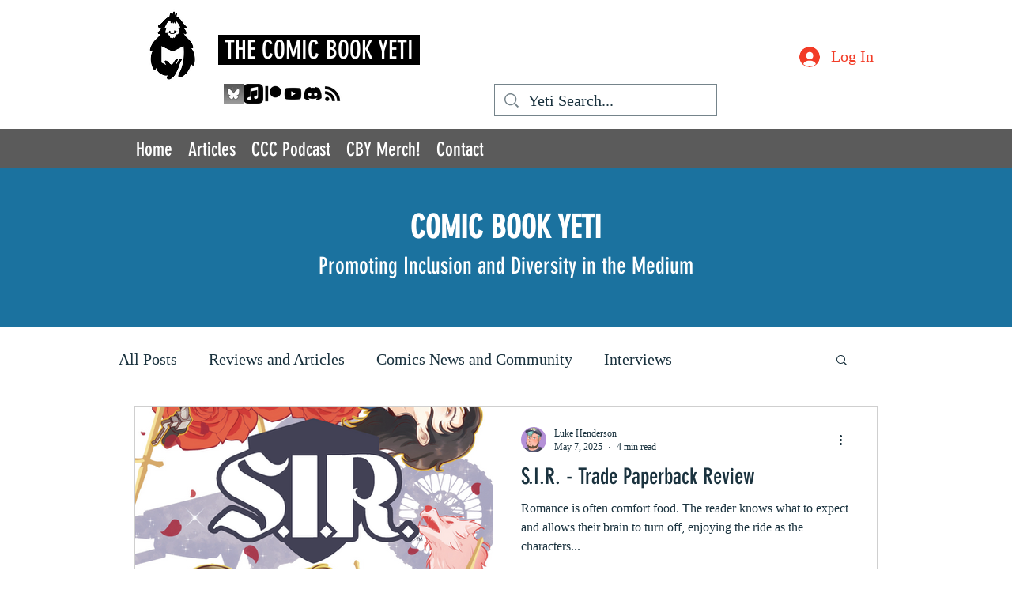

--- FILE ---
content_type: text/html; charset=utf-8
request_url: https://www.google.com/recaptcha/api2/aframe
body_size: 267
content:
<!DOCTYPE HTML><html><head><meta http-equiv="content-type" content="text/html; charset=UTF-8"></head><body><script nonce="0PrFlC6vmuRAjfSKIE_Gag">/** Anti-fraud and anti-abuse applications only. See google.com/recaptcha */ try{var clients={'sodar':'https://pagead2.googlesyndication.com/pagead/sodar?'};window.addEventListener("message",function(a){try{if(a.source===window.parent){var b=JSON.parse(a.data);var c=clients[b['id']];if(c){var d=document.createElement('img');d.src=c+b['params']+'&rc='+(localStorage.getItem("rc::a")?sessionStorage.getItem("rc::b"):"");window.document.body.appendChild(d);sessionStorage.setItem("rc::e",parseInt(sessionStorage.getItem("rc::e")||0)+1);localStorage.setItem("rc::h",'1769386321718');}}}catch(b){}});window.parent.postMessage("_grecaptcha_ready", "*");}catch(b){}</script></body></html>